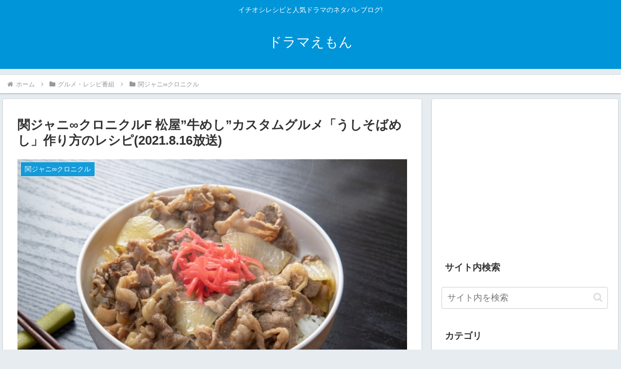

--- FILE ---
content_type: text/html; charset=utf-8
request_url: https://www.google.com/recaptcha/api2/aframe
body_size: 267
content:
<!DOCTYPE HTML><html><head><meta http-equiv="content-type" content="text/html; charset=UTF-8"></head><body><script nonce="wsQZPpLXsP6xJpRMtAP_yg">/** Anti-fraud and anti-abuse applications only. See google.com/recaptcha */ try{var clients={'sodar':'https://pagead2.googlesyndication.com/pagead/sodar?'};window.addEventListener("message",function(a){try{if(a.source===window.parent){var b=JSON.parse(a.data);var c=clients[b['id']];if(c){var d=document.createElement('img');d.src=c+b['params']+'&rc='+(localStorage.getItem("rc::a")?sessionStorage.getItem("rc::b"):"");window.document.body.appendChild(d);sessionStorage.setItem("rc::e",parseInt(sessionStorage.getItem("rc::e")||0)+1);localStorage.setItem("rc::h",'1768853583616');}}}catch(b){}});window.parent.postMessage("_grecaptcha_ready", "*");}catch(b){}</script></body></html>